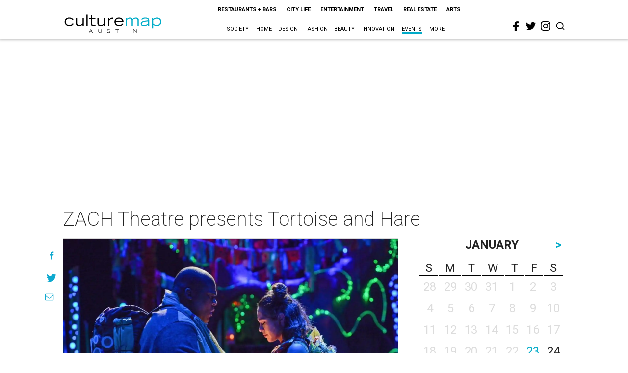

--- FILE ---
content_type: text/html; charset=utf-8
request_url: https://www.google.com/recaptcha/api2/aframe
body_size: 266
content:
<!DOCTYPE HTML><html><head><meta http-equiv="content-type" content="text/html; charset=UTF-8"></head><body><script nonce="r8yms9fBZSeiBXJTMAlIwA">/** Anti-fraud and anti-abuse applications only. See google.com/recaptcha */ try{var clients={'sodar':'https://pagead2.googlesyndication.com/pagead/sodar?'};window.addEventListener("message",function(a){try{if(a.source===window.parent){var b=JSON.parse(a.data);var c=clients[b['id']];if(c){var d=document.createElement('img');d.src=c+b['params']+'&rc='+(localStorage.getItem("rc::a")?sessionStorage.getItem("rc::b"):"");window.document.body.appendChild(d);sessionStorage.setItem("rc::e",parseInt(sessionStorage.getItem("rc::e")||0)+1);localStorage.setItem("rc::h",'1769190100645');}}}catch(b){}});window.parent.postMessage("_grecaptcha_ready", "*");}catch(b){}</script></body></html>

--- FILE ---
content_type: image/svg+xml
request_url: https://res.cloudinary.com/culturemap-com/image/upload/v1621134295/logos/culturemap/logo-hou-mobile.svg
body_size: 1178
content:
<?xml version="1.0" encoding="UTF-8" standalone="no"?>
<!DOCTYPE svg PUBLIC "-//W3C//DTD SVG 1.1//EN" "http://www.w3.org/Graphics/SVG/1.1/DTD/svg11.dtd">
<svg width="100%" height="100%" viewBox="0 0 734 267" version="1.1" xmlns="http://www.w3.org/2000/svg" xmlns:xlink="http://www.w3.org/1999/xlink" xml:space="preserve" xmlns:serif="http://www.serif.com/" style="fill-rule:evenodd;clip-rule:evenodd;stroke-miterlimit:10;">
    <g id="NAVIGATION" transform="matrix(2.66667,0,0,2.66667,0,0)">
        <g>
            <clipPath id="_clip1">
                <rect x="-6" y="-6" width="287" height="112" clip-rule="nonzero"/>
            </clipPath>
            <g clip-path="url(#_clip1)">
                <g transform="matrix(0,-1,-1,0,137.5,8.3687)">
                    <path d="M-32.5,-32.5C-50.449,-32.5 -65,-17.949 -65,0C-65,17.949 -50.449,32.5 -32.5,32.5C-14.551,32.5 0,17.949 0,0C0,-17.949 -14.551,-32.5 -32.5,-32.5" style="fill:white;fill-rule:nonzero;"/>
                </g>
                <g transform="matrix(0,-1,-1,0,137.5,8.3687)">
                    <circle cx="-32.5" cy="0" r="32.5" style="fill:none;stroke:rgb(0,172,200);stroke-width:3.56px;"/>
                </g>
                <g transform="matrix(1,0,0,1,128.19,44.7131)">
                    <path d="M0,-5.906C-0.719,-7.062 -2.25,-9.469 -6.344,-9.469C-9.719,-9.469 -13.188,-7.531 -13.188,-2.75C-13.188,0.844 -10.125,3.563 -6.125,3.563C-3.469,3.563 -1.187,2.782 0.531,-0.187L2.719,1.031C1.281,3.532 -1.094,5.719 -6.187,5.719C-12.063,5.719 -15.719,1.906 -15.719,-3C-15.719,-8.625 -11.406,-11.625 -6.344,-11.625C-1.406,-11.625 0.937,-9.281 2.188,-7.156L0,-5.906Z" style="fill-rule:nonzero;"/>
                </g>
                <g transform="matrix(1,0,0,1,134.534,49.4324)">
                    <path d="M0,-15.844L2.438,-15.844L2.438,-13.563C4.312,-15.157 6.25,-16.344 8.938,-16.344C12.5,-16.344 13.469,-14.625 14.125,-13.438C16.687,-15.594 18.375,-16.344 20.781,-16.344C22.281,-16.344 26.781,-16.031 26.781,-11.313L26.781,0.5L24.25,0.5L24.25,-10.375C24.25,-11.375 24.25,-14.188 20.656,-14.188C17.812,-14.188 15.719,-12.313 14.656,-11.313L14.656,0.5L12.125,0.5L12.125,-10.375C12.125,-11.375 12.125,-14.188 8.594,-14.188C5.687,-14.188 3.594,-12.313 2.531,-11.313L2.531,0.5L0,0.5L0,-15.844Z" style="fill:rgb(14,169,207);fill-rule:nonzero;"/>
                </g>
                <g transform="matrix(1,0,0,1,59.9272,91.0079)">
                    <path d="M0,-9.193L1.114,-9.193L1.114,-5.298L8.345,-5.298L8.345,-9.193L9.457,-9.193L9.457,0L8.345,0L8.345,-4.31L1.114,-4.31L1.114,0L0,0L0,-9.193Z" style="fill-rule:nonzero;"/>
                </g>
                <g transform="matrix(1,0,0,1,89.481,82.571)">
                    <path d="M0,7.68C2.241,7.68 4.247,6.489 4.247,3.697C4.247,1.65 2.667,-0.047 0,-0.047C-2.667,-0.047 -4.247,1.65 -4.247,3.697C-4.247,6.489 -2.262,7.68 0,7.68M0,-0.983C3.124,-0.983 5.386,0.839 5.386,3.897C5.386,7.159 2.658,8.663 0,8.663C-2.652,8.663 -5.383,7.159 -5.383,3.897C-5.383,0.839 -3.124,-0.983 0,-0.983" style="fill-rule:nonzero;"/>
                </g>
                <g transform="matrix(1,0,0,1,119.035,85.8241)">
                    <path d="M0,1.401C0,4.73 -2.591,5.41 -4.731,5.41C-6.866,5.41 -9.457,4.73 -9.457,1.401L-9.457,-4.009L-8.345,-4.009L-8.345,1.401C-8.345,3.514 -6.99,4.477 -4.731,4.477C-2.463,4.477 -1.114,3.514 -1.114,1.401L-1.114,-4.009L0,-4.009L0,1.401Z" style="fill-rule:nonzero;"/>
                </g>
                <g transform="matrix(1,0,0,1,134.456,84.4434)">
                    <path d="M0,3.936C0.526,4.643 1.416,5.808 4.168,5.808C5.587,5.808 7.52,5.401 7.52,3.972C7.52,1.179 -0.497,3.632 -0.497,-0.097C-0.497,-2.057 1.312,-2.855 3.814,-2.855C6.244,-2.855 7.736,-1.857 8.366,-0.972L7.557,-0.315C7.179,-0.742 6.296,-1.919 3.787,-1.919C1.942,-1.919 0.645,-1.439 0.645,-0.276C0.645,2.508 8.659,-0.149 8.659,3.972C8.659,5.514 7.167,6.791 4.04,6.791C1.035,6.791 -0.079,5.54 -0.865,4.671L0,3.936Z" style="fill-rule:nonzero;"/>
                </g>
                <g transform="matrix(1,0,0,1,161.275,90.0187)">
                    <path d="M0,-7.215L-4.436,-7.215L-4.436,-8.204L5.55,-8.204L5.55,-7.215L1.114,-7.215L1.114,0.989L0,0.989L0,-7.215Z" style="fill-rule:nonzero;"/>
                </g>
                <g transform="matrix(1,0,0,1,185.482,82.571)">
                    <path d="M0,7.68C2.238,7.68 4.248,6.489 4.248,3.697C4.248,1.65 2.67,-0.047 0,-0.047C-2.667,-0.047 -4.25,1.65 -4.25,3.697C-4.25,6.489 -2.265,7.68 0,7.68M0,-0.983C3.121,-0.983 5.386,0.839 5.386,3.897C5.386,7.159 2.655,8.663 0,8.663C-2.655,8.663 -5.389,7.159 -5.389,3.897C-5.389,0.839 -3.124,-0.983 0,-0.983" style="fill-rule:nonzero;"/>
                </g>
                <g transform="matrix(1,0,0,1,205.537,91.0079)">
                    <path d="M0,-9.193L1.583,-9.193L8.421,-1.631L8.421,-9.193L9.536,-9.193L9.536,0L8.421,0L1.066,-8.204L1.066,0L0,0L0,-9.193Z" style="fill-rule:nonzero;"/>
                </g>
            </g>
        </g>
    </g>
</svg>
